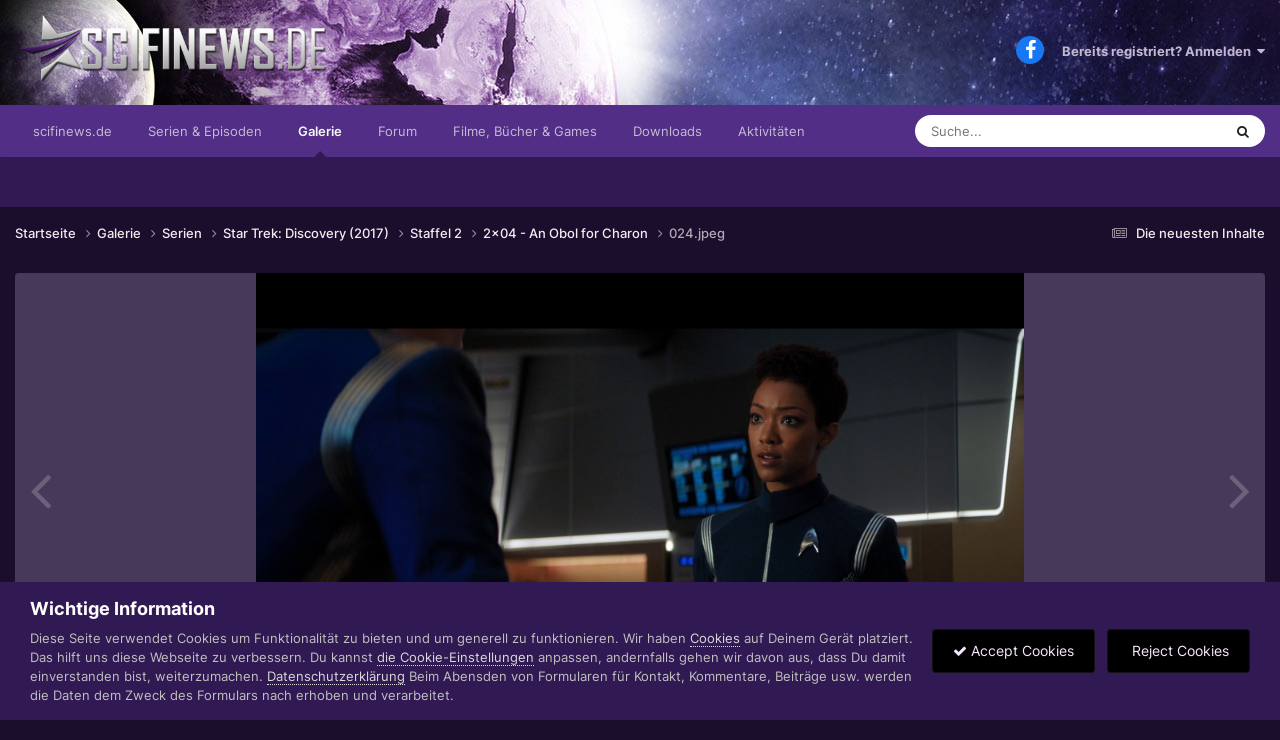

--- FILE ---
content_type: text/html;charset=UTF-8
request_url: https://www.scifinews.de/gallery/image/7009-024jpeg/
body_size: 13257
content:
<!DOCTYPE html>
<html lang="de-DE" dir="ltr">
	<head>
		<meta charset="utf-8">
		<title>024.jpeg - Staffel 2 - Scifinews.DE</title>
		
			<script type="text/javascript">
var gaProperty = 'UA-588579-4';
var disableStr = 'ga-disable-' + gaProperty;
if (document.cookie.indexOf(disableStr + '=true') > -1) {
window[disableStr] = true;
}
function gaOptout() {
document.cookie = disableStr + '=true; expires=Thu, 31 Dec 2099 23:59:59 UTC';
path='/';
window[disableStr] = true;
}
</script>


<!-- Global Site Tag (gtag.js) - Google Analytics -->
<script async src="https://www.googletagmanager.com/gtag/js?id=UA-588579-4"></script>
<script>
  window.dataLayer = window.dataLayer || [];
  function gtag(){dataLayer.push(arguments)};
  gtag('js', new Date());
  gtag('config', 'GA_TRACKING_ID', { 'anonymize_ip': true });
  gtag('config', 'UA-588579-4');
</script>
		
		

	<meta name="viewport" content="width=device-width, initial-scale=1">



	<meta name="twitter:card" content="summary_large_image" />



	
		
			
				<meta property="og:title" content="024.jpeg">
			
		
	

	
		
			
				<meta property="og:type" content="website">
			
		
	

	
		
			
				<meta property="og:url" content="https://www.scifinews.de/gallery/image/7009-024jpeg/">
			
		
	

	
		
			
				<meta name="description" content="">
			
		
	

	
		
			
				<meta property="og:description" content="">
			
		
	

	
		
			
				<meta property="og:updated_time" content="2019-02-08T18:08:18Z">
			
		
	

	
		
			
				<meta property="og:image" content="https://www.scifinews.de/uploads_strukturiert/galleryimages/monthly_2019_02/large_024.jpeg.c59502e1811c2376b0d45dad7f1b4bd8.jpeg">
			
		
	

	
		
			
				<meta property="og:image:type" content="image/jpeg">
			
		
	

	
		
			
				<meta property="og:site_name" content="Scifinews.DE">
			
		
	

	
		
			
				<meta property="og:locale" content="de_DE">
			
		
	


	
		<link rel="canonical" href="https://www.scifinews.de/gallery/image/7009-024jpeg/" />
	

	
		<link rel="preload" href="https://www.scifinews.de/uploads_strukturiert/galleryimages/monthly_2019_02/large_024.jpeg.c59502e1811c2376b0d45dad7f1b4bd8.jpeg" as="image" type="image/jpeg" />
	

<link rel="alternate" type="application/rss+xml" title="Die neuesten Episodenkritiken" href="https://www.scifinews.de/rss/1-die-neuesten-episodenkritiken.xml/" /><link rel="alternate" type="application/rss+xml" title="Bilder" href="https://www.scifinews.de/rss/2-bilder.xml/" />


<link rel="manifest" href="https://www.scifinews.de/manifest.webmanifest/">
<meta name="msapplication-config" content="https://www.scifinews.de/browserconfig.xml/">
<meta name="msapplication-starturl" content="/">
<meta name="application-name" content="Scifinews.DE">
<meta name="apple-mobile-web-app-title" content="Scifinews.DE">

	<meta name="theme-color" content="#522e87">










<link rel="preload" href="//www.scifinews.de/applications/core/interface/font/fontawesome-webfont.woff2?v=4.7.0" as="font" crossorigin="anonymous">
		




	<link rel='stylesheet' href='https://www.scifinews.de/uploads_strukturiert/themeresources/css_built_14/341e4a57816af3ba440d891ca87450ff_framework.css?v=fbcd23830b1694103034' media='all'>

	<link rel='stylesheet' href='https://www.scifinews.de/uploads_strukturiert/themeresources/css_built_14/05e81b71abe4f22d6eb8d1a929494829_responsive.css?v=fbcd23830b1694103034' media='all'>

	<link rel='stylesheet' href='https://www.scifinews.de/uploads_strukturiert/themeresources/css_built_14/20446cf2d164adcc029377cb04d43d17_flags.css?v=fbcd23830b1694103034' media='all'>

	<link rel='stylesheet' href='https://www.scifinews.de/uploads_strukturiert/themeresources/css_built_14/90eb5adf50a8c640f633d47fd7eb1778_core.css?v=fbcd23830b1694103034' media='all'>

	<link rel='stylesheet' href='https://www.scifinews.de/uploads_strukturiert/themeresources/css_built_14/5a0da001ccc2200dc5625c3f3934497d_core_responsive.css?v=fbcd23830b1694103034' media='all'>

	<link rel='stylesheet' href='https://www.scifinews.de/uploads_strukturiert/themeresources/css_built_14/37c6452ea623de41c991284837957128_gallery.css?v=fbcd23830b1694103034' media='all'>

	<link rel='stylesheet' href='https://www.scifinews.de/uploads_strukturiert/themeresources/css_built_14/22e9af7d7c6ac7ddc7db0f1b0d471efc_gallery_responsive.css?v=fbcd23830b1694103034' media='all'>

	<link rel='stylesheet' href='https://www.scifinews.de/uploads_strukturiert/themeresources/css_built_14/8a32dcbf06236254181d222455063219_global.css?v=fbcd23830b1694103034' media='all'>





<link rel='stylesheet' href='https://www.scifinews.de/uploads_strukturiert/themeresources/css_built_14/258adbb6e4f3e83cd3b355f84e3fa002_custom.css?v=fbcd23830b1694103034' media='all'>




		
		

	
	<link rel='shortcut icon' href='https://www.scifinews.de/uploads_strukturiert/iconslogos/monthly_2020_12/favicon.ico' type="image/x-icon">

      <script src="https://ajax.googleapis.com/ajax/libs/jquery/3.5.1/jquery.min.js"></script>
	</head>
	<body class='ipsApp ipsApp_front ipsJS_none ipsClearfix' data-controller='core.front.core.app' data-message="" data-pageApp='gallery' data-pageLocation='front' data-pageModule='gallery' data-pageController='view' data-pageID='7009' >
		<a href='#ipsLayout_mainArea' class='ipsHide' title='Zum Hauptinhalt dieser Seite gehen' accesskey='m'>Zum Inhalt springen</a>
		
			<div id='ipsLayout_header' class='ipsClearfix'>
				





				
              	<header style="background-image:url('https://www.scifinews.de/_anpassungen/header04.jpg');">
					<div class='ipsLayout_container'>
						




	
	

	
	

	
	

	
	

	
	

	
	

	
	

	
	

	
	

	
	

	
	

	
	

	
	

	
	

	
	

	
	

	
	

	
	

	
	

	
	

	
	

	
	

	
	

	
	

	
	

	
	

	
	

	
	

	
	

	
	

	
	

	
	

	
	

	
	

	
	

	
	

	
	

	
	

	
	

	
	

	
	

	
	

	
	

	
	

	
	

	
	

	
	

	
	

	
	

	
	

	
	

	
	

	
	

	
	

	
	

	
	

	
	

	
	

	
	

	
	

	
	

	
	

	
	

	
	

	
	

	
	

	
	

	
	

	
	

	
	

	
	

	
	

	
	

	
	

	
	

	
	

	
	

	
	

	
	

	
	

	
	

	
	




<div class="headerspruch">...mit lebenden, probiotischen Joghurt-Kulturen!</div>




<!-- <img class="headerspruch" src="./_anpassungen/headersprueche.php?1897012190"> -->



<a href='https://www.scifinews.de/' id='elLogo' accesskey='1'><img src="https://www.scifinews.de/uploads_strukturiert/themeresources/monthly_2020_12/logo2020.png.4e98d8e6d873c670c661276b878828f9.png" alt='Scifinews.DE'></a>

						

	<ul id='elUserNav' class='ipsList_inline cSignedOut ipsResponsive_showDesktop'>
		

	
		<li class='cUserNav_icon'>
			<a href='https://www.facebook.com/SciFiNewsDE' target='_blank' class='cShareLink cShareLink_facebook' rel='noopener noreferrer'><i class='fa fa-facebook'></i></a>
		</li>
	

        
		
        
        
            
            <li id='elSignInLink'>
                <a href='https://www.scifinews.de/login/' data-ipsMenu-closeOnClick="false" data-ipsMenu id='elUserSignIn'>
                    Bereits registriert? Anmelden &nbsp;<i class='fa fa-caret-down'></i>
                </a>
                
<div id='elUserSignIn_menu' class='ipsMenu ipsMenu_auto ipsHide'>
	<form accept-charset='utf-8' method='post' action='https://www.scifinews.de/login/'>
		<input type="hidden" name="csrfKey" value="b60839853694b1683a2bbf5174980a2c">
		<input type="hidden" name="ref" value="aHR0cHM6Ly93d3cuc2NpZmluZXdzLmRlL2dhbGxlcnkvaW1hZ2UvNzAwOS0wMjRqcGVnLw==">
		<div data-role="loginForm">
			
			
			
				<div class='ipsColumns ipsColumns_noSpacing'>
					<div class='ipsColumn ipsColumn_wide' id='elUserSignIn_internal'>
						
<div class="ipsPad ipsForm ipsForm_vertical">
	<h4 class="ipsType_sectionHead">Anmelden</h4>
	<br><br>
	<ul class='ipsList_reset'>
		<li class="ipsFieldRow ipsFieldRow_noLabel ipsFieldRow_fullWidth">
			
			
				<input type="text" placeholder="Benutzername oder E-Mail-Adresse" name="auth" autocomplete="email">
			
		</li>
		<li class="ipsFieldRow ipsFieldRow_noLabel ipsFieldRow_fullWidth">
			<input type="password" placeholder="Passwort" name="password" autocomplete="current-password">
		</li>
		<li class="ipsFieldRow ipsFieldRow_checkbox ipsClearfix">
			<span class="ipsCustomInput">
				<input type="checkbox" name="remember_me" id="remember_me_checkbox" value="1" checked aria-checked="true">
				<span></span>
			</span>
			<div class="ipsFieldRow_content">
				<label class="ipsFieldRow_label" for="remember_me_checkbox">Angemeldet bleiben</label>
				<span class="ipsFieldRow_desc">Nicht empfohlen auf gemeinsam genutzten Computern</span>
			</div>
		</li>
		<li class="ipsFieldRow ipsFieldRow_fullWidth">
			<button type="submit" name="_processLogin" value="usernamepassword" class="ipsButton ipsButton_primary ipsButton_small" id="elSignIn_submit">Anmelden</button>
			
				<p class="ipsType_right ipsType_small">
					
						<a href='https://www.scifinews.de/lostpassword/' data-ipsDialog data-ipsDialog-title='Passwort vergessen?'>
					
					Passwort vergessen?</a>
				</p>
			
		</li>
	</ul>
</div>
					</div>
					<div class='ipsColumn ipsColumn_wide'>
						<div class='ipsPadding' id='elUserSignIn_external'>
							<div class='ipsAreaBackground_light ipsPadding:half'>
								
								
									<div class='ipsType_center ipsMargin_top:half'>
										

<button type="submit" name="_processLogin" value="5" class='ipsButton ipsButton_verySmall ipsButton_fullWidth ipsSocial ipsSocial_facebook' style="background-color: #3a579a">
	
		<span class='ipsSocial_icon'>
			
				<i class='fa fa-facebook-official'></i>
			
		</span>
		<span class='ipsSocial_text'>Mit Facebook anmelden</span>
	
</button>
									</div>
								
							</div>
						</div>
					</div>
				</div>
			
		</div>
	</form>
</div>
            </li>
            
        
		
	</ul>

						
<ul class='ipsMobileHamburger ipsList_reset ipsResponsive_hideDesktop'>
	<li data-ipsDrawer data-ipsDrawer-drawerElem='#elMobileDrawer'>
		<a href='#' >
			
			
				
			
			
			
			<i class='fa fa-navicon'></i>
		</a>
	</li>
</ul>
					</div>
				</header>
				

	<nav data-controller='core.front.core.navBar' class=' ipsResponsive_showDesktop'>
		<div class='ipsNavBar_primary ipsLayout_container '>
			<ul data-role="primaryNavBar" class='ipsClearfix'>
				


	
		
		
		<li  id='elNavSecondary_21' data-role="navBarItem" data-navApp="cms" data-navExt="Pages">
			
			
				<a href="https://www.scifinews.de"  data-navItem-id="21" >
					scifinews.de<span class='ipsNavBar_active__identifier'></span>
				</a>
			
			
				<ul class='ipsNavBar_secondary ipsHide' data-role='secondaryNavBar'>
					


	
		
		
		<li  id='elNavSecondary_22' data-role="navBarItem" data-navApp="cms" data-navExt="Pages">
			
			
				<a href="https://www.scifinews.de/news/"  data-navItem-id="22" >
					Newsmeldungen<span class='ipsNavBar_active__identifier'></span>
				</a>
			
			
		</li>
	
	

	
	

	
		
		
		<li  id='elNavSecondary_16' data-role="navBarItem" data-navApp="core" data-navExt="OnlineUsers">
			
			
				<a href="https://www.scifinews.de/online/"  data-navItem-id="16" >
					Benutzer online<span class='ipsNavBar_active__identifier'></span>
				</a>
			
			
		</li>
	
	

	
		
		
		<li  id='elNavSecondary_18' data-role="navBarItem" data-navApp="core" data-navExt="Leaderboard">
			
			
				<a href="https://www.scifinews.de/leaderboard/"  data-navItem-id="18" >
					Rangliste<span class='ipsNavBar_active__identifier'></span>
				</a>
			
			
		</li>
	
	

					<li class='ipsHide' id='elNavigationMore_21' data-role='navMore'>
						<a href='#' data-ipsMenu data-ipsMenu-appendTo='#elNavigationMore_21' id='elNavigationMore_21_dropdown'>Mehr <i class='fa fa-caret-down'></i></a>
						<ul class='ipsHide ipsMenu ipsMenu_auto' id='elNavigationMore_21_dropdown_menu' data-role='moreDropdown'></ul>
					</li>
				</ul>
			
		</li>
	
	

	
		
		
		<li  id='elNavSecondary_24' data-role="navBarItem" data-navApp="cms" data-navExt="Pages">
			
			
				<a href="https://www.scifinews.de/serien/"  data-navItem-id="24" >
					Serien & Episoden<span class='ipsNavBar_active__identifier'></span>
				</a>
			
			
		</li>
	
	

	
		
		
			
		
		<li class='ipsNavBar_active' data-active id='elNavSecondary_8' data-role="navBarItem" data-navApp="gallery" data-navExt="Gallery">
			
			
				<a href="https://www.scifinews.de/gallery/"  data-navItem-id="8" data-navDefault>
					Galerie<span class='ipsNavBar_active__identifier'></span>
				</a>
			
			
		</li>
	
	

	
		
		
		<li  id='elNavSecondary_10' data-role="navBarItem" data-navApp="forums" data-navExt="Forums">
			
			
				<a href="https://www.scifinews.de/forums/"  data-navItem-id="10" >
					Forum<span class='ipsNavBar_active__identifier'></span>
				</a>
			
			
				<ul class='ipsNavBar_secondary ipsHide' data-role='secondaryNavBar'>
					


	
		
		
		<li  id='elNavSecondary_12' data-role="navBarItem" data-navApp="calendar" data-navExt="Calendar">
			
			
				<a href="https://www.scifinews.de/events/"  data-navItem-id="12" >
					Kalender<span class='ipsNavBar_active__identifier'></span>
				</a>
			
			
		</li>
	
	

	
		
		
		<li  id='elNavSecondary_14' data-role="navBarItem" data-navApp="core" data-navExt="Guidelines">
			
			
				<a href="https://www.scifinews.de/guidelines/"  data-navItem-id="14" >
					Community-Regeln<span class='ipsNavBar_active__identifier'></span>
				</a>
			
			
		</li>
	
	

	
		
		
		<li  id='elNavSecondary_15' data-role="navBarItem" data-navApp="core" data-navExt="StaffDirectory">
			
			
				<a href="https://www.scifinews.de/staff/"  data-navItem-id="15" >
					Teammitglieder<span class='ipsNavBar_active__identifier'></span>
				</a>
			
			
		</li>
	
	

					<li class='ipsHide' id='elNavigationMore_10' data-role='navMore'>
						<a href='#' data-ipsMenu data-ipsMenu-appendTo='#elNavigationMore_10' id='elNavigationMore_10_dropdown'>Mehr <i class='fa fa-caret-down'></i></a>
						<ul class='ipsHide ipsMenu ipsMenu_auto' id='elNavigationMore_10_dropdown_menu' data-role='moreDropdown'></ul>
					</li>
				</ul>
			
		</li>
	
	

	
		
		
		<li  id='elNavSecondary_23' data-role="navBarItem" data-navApp="core" data-navExt="Menu">
			
			
				<a href="#"  data-navItem-id="23" >
					Filme, Bücher & Games<span class='ipsNavBar_active__identifier'></span>
				</a>
			
			
				<ul class='ipsNavBar_secondary ipsHide' data-role='secondaryNavBar'>
					


	
		
		
		<li  id='elNavSecondary_28' data-role="navBarItem" data-navApp="core" data-navExt="Menu">
			
			
				<a href="#"  data-navItem-id="28" >
					In kürze!<span class='ipsNavBar_active__identifier'></span>
				</a>
			
			
		</li>
	
	

					<li class='ipsHide' id='elNavigationMore_23' data-role='navMore'>
						<a href='#' data-ipsMenu data-ipsMenu-appendTo='#elNavigationMore_23' id='elNavigationMore_23_dropdown'>Mehr <i class='fa fa-caret-down'></i></a>
						<ul class='ipsHide ipsMenu ipsMenu_auto' id='elNavigationMore_23_dropdown_menu' data-role='moreDropdown'></ul>
					</li>
				</ul>
			
		</li>
	
	

	
		
		
		<li  id='elNavSecondary_9' data-role="navBarItem" data-navApp="downloads" data-navExt="Downloads">
			
			
				<a href="https://www.scifinews.de/files/"  data-navItem-id="9" >
					Downloads<span class='ipsNavBar_active__identifier'></span>
				</a>
			
			
		</li>
	
	

	
		
		
		<li  id='elNavSecondary_2' data-role="navBarItem" data-navApp="core" data-navExt="CustomItem">
			
			
				<a href="https://www.scifinews.de/discover/"  data-navItem-id="2" >
					Aktivitäten<span class='ipsNavBar_active__identifier'></span>
				</a>
			
			
				<ul class='ipsNavBar_secondary ipsHide' data-role='secondaryNavBar'>
					


	
		
		
		<li  id='elNavSecondary_3' data-role="navBarItem" data-navApp="core" data-navExt="AllActivity">
			
			
				<a href="https://www.scifinews.de/discover/"  data-navItem-id="3" >
					Alle Aktivitäten<span class='ipsNavBar_active__identifier'></span>
				</a>
			
			
		</li>
	
	

	
		
		
		<li  id='elNavSecondary_4' data-role="navBarItem" data-navApp="core" data-navExt="YourActivityStreams">
			
			
				<a href="#" id="elNavigation_4" data-ipsMenu data-ipsMenu-appendTo='#elNavSecondary_2' data-ipsMenu-activeClass='ipsNavActive_menu' data-navItem-id="4" >
					Meine Aktivitäten-Streams <i class="fa fa-caret-down"></i><span class='ipsNavBar_active__identifier'></span>
				</a>
				<ul id="elNavigation_4_menu" class="ipsMenu ipsMenu_auto ipsHide">
					

	
		
			<li class='ipsMenu_item' data-streamid='7'>
				<a href='https://www.scifinews.de/discover/7/' >
					Die neuesten Inhalte
				</a>
			</li>
		
	

				</ul>
			
			
		</li>
	
	

	
		
		
		<li  id='elNavSecondary_5' data-role="navBarItem" data-navApp="core" data-navExt="YourActivityStreamsItem">
			
			
				<a href="https://www.scifinews.de/discover/unread/"  data-navItem-id="5" >
					Ungelesene Inhalte<span class='ipsNavBar_active__identifier'></span>
				</a>
			
			
		</li>
	
	

	
		
		
		<li  id='elNavSecondary_6' data-role="navBarItem" data-navApp="core" data-navExt="YourActivityStreamsItem">
			
			
				<a href="https://www.scifinews.de/discover/content-started/"  data-navItem-id="6" >
					Inhalte, die ich erstellt habe<span class='ipsNavBar_active__identifier'></span>
				</a>
			
			
		</li>
	
	

	
		
		
		<li  id='elNavSecondary_7' data-role="navBarItem" data-navApp="core" data-navExt="Search">
			
			
				<a href="https://www.scifinews.de/search/"  data-navItem-id="7" >
					Suche<span class='ipsNavBar_active__identifier'></span>
				</a>
			
			
		</li>
	
	

					<li class='ipsHide' id='elNavigationMore_2' data-role='navMore'>
						<a href='#' data-ipsMenu data-ipsMenu-appendTo='#elNavigationMore_2' id='elNavigationMore_2_dropdown'>Mehr <i class='fa fa-caret-down'></i></a>
						<ul class='ipsHide ipsMenu ipsMenu_auto' id='elNavigationMore_2_dropdown_menu' data-role='moreDropdown'></ul>
					</li>
				</ul>
			
		</li>
	
	

				<li class='ipsHide' id='elNavigationMore' data-role='navMore'>
					<a href='#' data-ipsMenu data-ipsMenu-appendTo='#elNavigationMore' id='elNavigationMore_dropdown'>Mehr</a>
					<ul class='ipsNavBar_secondary ipsHide' data-role='secondaryNavBar'>
						<li class='ipsHide' id='elNavigationMore_more' data-role='navMore'>
							<a href='#' data-ipsMenu data-ipsMenu-appendTo='#elNavigationMore_more' id='elNavigationMore_more_dropdown'>Mehr <i class='fa fa-caret-down'></i></a>
							<ul class='ipsHide ipsMenu ipsMenu_auto' id='elNavigationMore_more_dropdown_menu' data-role='moreDropdown'></ul>
						</li>
					</ul>
				</li>
			</ul>
			

	<div id="elSearchWrapper">
		<div id='elSearch' data-controller="core.front.core.quickSearch">
			<form accept-charset='utf-8' action='//www.scifinews.de/search/?do=quicksearch' method='post'>
                <input type='search' id='elSearchField' placeholder='Suche...' name='q' autocomplete='off' aria-label='Suche'>
                <details class='cSearchFilter'>
                    <summary class='cSearchFilter__text'></summary>
                    <ul class='cSearchFilter__menu'>
                        
                        <li><label><input type="radio" name="type" value="all"  checked><span class='cSearchFilter__menuText'>Überall</span></label></li>
                        
                            
                                <li><label><input type="radio" name="type" value='contextual_{&quot;type&quot;:&quot;gallery_image&quot;,&quot;nodes&quot;:15}'><span class='cSearchFilter__menuText'>Diese Kategorie</span></label></li>
                            
                                <li><label><input type="radio" name="type" value='contextual_{&quot;type&quot;:&quot;gallery_image&quot;,&quot;item&quot;:7009}'><span class='cSearchFilter__menuText'>Diese Bild</span></label></li>
                            
                        
                        
                            <li><label><input type="radio" name="type" value="cms_pages_pageitem"><span class='cSearchFilter__menuText'>Seiten</span></label></li>
                        
                            <li><label><input type="radio" name="type" value="cms_records6"><span class='cSearchFilter__menuText'>Newsmeldungen</span></label></li>
                        
                            <li><label><input type="radio" name="type" value="cms_records12"><span class='cSearchFilter__menuText'>Episoden</span></label></li>
                        
                            <li><label><input type="radio" name="type" value="core_statuses_status"><span class='cSearchFilter__menuText'>Statusmeldungen</span></label></li>
                        
                            <li><label><input type="radio" name="type" value="gallery_image"><span class='cSearchFilter__menuText'>Bilder</span></label></li>
                        
                            <li><label><input type="radio" name="type" value="gallery_album_item"><span class='cSearchFilter__menuText'>Alben</span></label></li>
                        
                            <li><label><input type="radio" name="type" value="downloads_file"><span class='cSearchFilter__menuText'>Dateien</span></label></li>
                        
                            <li><label><input type="radio" name="type" value="forums_topic"><span class='cSearchFilter__menuText'>Themen</span></label></li>
                        
                            <li><label><input type="radio" name="type" value="calendar_event"><span class='cSearchFilter__menuText'>Termine</span></label></li>
                        
                            <li><label><input type="radio" name="type" value="core_members"><span class='cSearchFilter__menuText'>Benutzer</span></label></li>
                        
                    </ul>
                </details>
				<button class='cSearchSubmit' type="submit" aria-label='Suche'><i class="fa fa-search"></i></button>
			</form>
		</div>
	</div>

		</div>
	</nav>

				
<ul id='elMobileNav' class='ipsResponsive_hideDesktop' data-controller='core.front.core.mobileNav'>
	
		
			
			
				
				
			
				
				
			
				
				
			
				
				
			
				
					<li id='elMobileBreadcrumb'>
						<a href='https://www.scifinews.de/gallery/album/47-2x04-an-obol-for-charon/'>
							<span>2x04 - An Obol for Charon</span>
						</a>
					</li>
				
				
			
				
				
			
		
	
	
	
	<li >
		<a data-action="defaultStream" href='https://www.scifinews.de/discover/7/'><i class="fa fa-newspaper-o" aria-hidden="true"></i></a>
	</li>

	

	
		<li class='ipsJS_show'>
			<a href='https://www.scifinews.de/search/'><i class='fa fa-search'></i></a>
		</li>
	
</ul>
			</div>
		
		<main id='ipsLayout_body' class='ipsLayout_container'>
			<div id='ipsLayout_contentArea'>
				<div id='ipsLayout_contentWrapper'>
					
<nav class='ipsBreadcrumb ipsBreadcrumb_top ipsFaded_withHover'>
	

	<ul class='ipsList_inline ipsPos_right'>
		
		<li >
			<a data-action="defaultStream" class='ipsType_light '  href='https://www.scifinews.de/discover/7/'><i class="fa fa-newspaper-o" aria-hidden="true"></i> <span>Die neuesten Inhalte</span></a>
		</li>
		
	</ul>

	<ul data-role="breadcrumbList">
		<li>
			<a title="Startseite" href='https://www.scifinews.de/'>
				<span>Startseite <i class='fa fa-angle-right'></i></span>
			</a>
		</li>
		
		
			<li>
				
					<a href='https://www.scifinews.de/gallery/'>
						<span>Galerie <i class='fa fa-angle-right' aria-hidden="true"></i></span>
					</a>
				
			</li>
		
			<li>
				
					<a href='https://www.scifinews.de/gallery/category/5-serien/'>
						<span>Serien <i class='fa fa-angle-right' aria-hidden="true"></i></span>
					</a>
				
			</li>
		
			<li>
				
					<a href='https://www.scifinews.de/gallery/category/8-star-trek-discovery-2017/'>
						<span>Star Trek: Discovery (2017) <i class='fa fa-angle-right' aria-hidden="true"></i></span>
					</a>
				
			</li>
		
			<li>
				
					<a href='https://www.scifinews.de/gallery/category/15-staffel-2/'>
						<span>Staffel 2 <i class='fa fa-angle-right' aria-hidden="true"></i></span>
					</a>
				
			</li>
		
			<li>
				
					<a href='https://www.scifinews.de/gallery/album/47-2x04-an-obol-for-charon/'>
						<span>2x04 - An Obol for Charon <i class='fa fa-angle-right' aria-hidden="true"></i></span>
					</a>
				
			</li>
		
			<li>
				
					024.jpeg
				
			</li>
		
	</ul>
</nav>
					
					<div id='ipsLayout_mainArea'>
						
						
						
						

	




						



<div data-controller='gallery.front.view.image' data-lightboxURL='https://www.scifinews.de/gallery/image/7009-024jpeg/'>
	<div class='ipsColumns ipsMargin_bottom'>
		<div class='ipsColumn ipsColumn_fluid'>
			<div class='cGalleryLightbox_inner' data-role="imageSizer">
				<div class='elGalleryHeader'>
					

<div id='elGalleryImage' class='elGalleryImage' data-role="imageFrame" data-imageSizes='{&quot;large&quot;:[1920,1080],&quot;small&quot;:[800,450]}'>
	
		<div class='cGalleryViewImage' data-role='notesWrapper' data-controller='gallery.front.view.notes' data-imageID='7009'  data-notesData='[]'>
			<div>
				<a href='https://www.scifinews.de/uploads_strukturiert/galleryimages/monthly_2019_02/large_024.jpeg.c59502e1811c2376b0d45dad7f1b4bd8.jpeg' title='In Lightbox anzeigen' data-ipsLightbox>
					<img src='https://www.scifinews.de/uploads_strukturiert/galleryimages/monthly_2019_02/large_024.jpeg.c59502e1811c2376b0d45dad7f1b4bd8.jpeg' alt="024.jpeg" title='024.jpeg' data-role='theImage'>
				</a>
            </div>
			
		</div>
        	


		<div class='cGalleryImageFade'>
			<div class='cGalleryImageBottomBar'>
				<div class='cGalleryCreditInfo ipsType_normal ipsHide'>
					
						<div>&copy; CBS</div>
					

					
				</div>
				
					<ul class='ipsList_inline'>
						<li>
							<a href='#' data-ipsMenu data-ipsMenu-above='true' id='elImageTools' class='ipsButton ipsButton_link ipsButton_verySmall ipsJS_show cGalleryViewImage_controls'>Bildwerkzeuge <i class='fa fa-caret-down'></i></a>
						</li>
					</ul>
					<ul class='ipsMenu ipsMenu_auto ipsHide' id='elImageTools_menu'>
						
						
						
							<li class='ipsMenu_item'>
								<a href='https://www.scifinews.de/gallery/image/7009-024jpeg/?do=download' title='Herunterladen'><i class='fa fa-fw fa-download'></i> Herunterladen</a>
							</li>
						
					</ul>
				
			</div>
		</div>
	
	<span class='elGalleryImageNav'>
       
            <a href='https://www.scifinews.de/gallery/image/7009-024jpeg/?browse=1&amp;do=previous' class='elGalleryImageNav_prev' data-action="prevMedia"><i class='fa fa-angle-left'></i></a>
            <a href='https://www.scifinews.de/gallery/image/7009-024jpeg/?browse=1&amp;do=next' class='elGalleryImageNav_next' data-action="nextMedia"><i class='fa fa-angle-right'></i></a>
        
	</span>
</div>
				</div>
			</div>
            
            
            
			<div class='cGalleryImageThumbs'>
				<ol class='cGalleryCarousel' id='gallery-image-thumbs'>
                    
					
			            <li class='cGalleryCarousel__item'>
			            	<div class='ipsImageBlock'>
				                
					                <a href='https://www.scifinews.de/gallery/image/7005-020jpeg/' title='Bild anzeigen 020.jpeg' class='ipsImageBlock__main'>
					                	<img src='https://www.scifinews.de/uploads_strukturiert/galleryimages/monthly_2019_02/small_020.jpeg.bb51ea89d6d780438f19662e1050e92e.jpeg' alt="020.jpeg" loading="lazy">
					                </a>
				                
                            	

                            </div>
                        </li>
                        
			        
			            <li class='cGalleryCarousel__item'>
			            	<div class='ipsImageBlock'>
				                
					                <a href='https://www.scifinews.de/gallery/image/7006-021jpeg/' title='Bild anzeigen 021.jpeg' class='ipsImageBlock__main'>
					                	<img src='https://www.scifinews.de/uploads_strukturiert/galleryimages/monthly_2019_02/small_021.jpeg.ffb8882602854df5c4fbec49cdc9e655.jpeg' alt="021.jpeg" loading="lazy">
					                </a>
				                
                            	

                            </div>
                        </li>
                        
			        
			            <li class='cGalleryCarousel__item'>
			            	<div class='ipsImageBlock'>
				                
					                <a href='https://www.scifinews.de/gallery/image/7007-022jpeg/' title='Bild anzeigen 022.jpeg' class='ipsImageBlock__main'>
					                	<img src='https://www.scifinews.de/uploads_strukturiert/galleryimages/monthly_2019_02/small_022.jpeg.0de0b6fa7a138570dab7d1e89b515294.jpeg' alt="022.jpeg" loading="lazy">
					                </a>
				                
                            	

                            </div>
                        </li>
                        
			        
			            <li class='cGalleryCarousel__item'>
			            	<div class='ipsImageBlock'>
				                
					                <a href='https://www.scifinews.de/gallery/image/7008-023jpeg/' title='Bild anzeigen 023.jpeg' class='ipsImageBlock__main'>
					                	<img src='https://www.scifinews.de/uploads_strukturiert/galleryimages/monthly_2019_02/small_023.jpeg.454d4b65db85c7b7c01dcb7b09151baf.jpeg' alt="023.jpeg" loading="lazy">
					                </a>
				                
                            	

                            </div>
                        </li>
                        
			        

                    <li class='cGalleryCarousel__item cGalleryCarousel__item--active'>
                    	<div class='ipsImageBlock'>
	                        
	                            <a href='https://www.scifinews.de/gallery/image/7009-024jpeg/' title='Bild anzeigen 024.jpeg' class='ipsImageBlock__main'>
	                                <img src='https://www.scifinews.de/uploads_strukturiert/galleryimages/monthly_2019_02/small_024.jpeg.29e92f7634cefbfe1dc172e71af47b2c.jpeg' alt="024.jpeg" loading="lazy">
	                            </a>
                        	
                        	

                        </div>
                        
                    </li>

                    
                        <li class='cGalleryCarousel__item'>
                        	<div class='ipsImageBlock'>
	                            
	                                <a href='https://www.scifinews.de/gallery/image/7010-025jpeg/' title='Bild anzeigen 025.jpeg' class='ipsImageBlock__main'>
	                                    <img src='https://www.scifinews.de/uploads_strukturiert/galleryimages/monthly_2019_02/small_025.jpeg.d6476e33ce2989526e0edb047f149399.jpeg' alt="025.jpeg" loading="lazy">
	                                </a>
	                            
	                            

	                        </div>
                        </li>
                        
                        
                    
                        <li class='cGalleryCarousel__item'>
                        	<div class='ipsImageBlock'>
	                            
	                                <a href='https://www.scifinews.de/gallery/image/7011-026jpeg/' title='Bild anzeigen 026.jpeg' class='ipsImageBlock__main'>
	                                    <img src='https://www.scifinews.de/uploads_strukturiert/galleryimages/monthly_2019_02/small_026.jpeg.4d4e6c6731345fe16c7c4715da71edfa.jpeg' alt="026.jpeg" loading="lazy">
	                                </a>
	                            
	                            

	                        </div>
                        </li>
                        
                        
                    
                        <li class='cGalleryCarousel__item'>
                        	<div class='ipsImageBlock'>
	                            
	                                <a href='https://www.scifinews.de/gallery/image/7012-027jpeg/' title='Bild anzeigen 027.jpeg' class='ipsImageBlock__main'>
	                                    <img src='https://www.scifinews.de/uploads_strukturiert/galleryimages/monthly_2019_02/small_027.jpeg.9f0564d2700f9aeff8ad9cc1ebc5beca.jpeg' alt="027.jpeg" loading="lazy">
	                                </a>
	                            
	                            

	                        </div>
                        </li>
                        
                        
                    
                        <li class='cGalleryCarousel__item'>
                        	<div class='ipsImageBlock'>
	                            
	                                <a href='https://www.scifinews.de/gallery/image/7013-028jpeg/' title='Bild anzeigen 028.jpeg' class='ipsImageBlock__main'>
	                                    <img src='https://www.scifinews.de/uploads_strukturiert/galleryimages/monthly_2019_02/small_028.jpeg.ea2e2c103b3715b52d416c09f026ac42.jpeg' alt="028.jpeg" loading="lazy">
	                                </a>
	                            
	                            

	                        </div>
                        </li>
                        
                        
                            
				</ol>
                <div class='cGalleryCarouselNav cGalleryCarouselNav--overlay' data-carousel-controls='gallery-image-thumbs' data-controller="gallery.front.browse.carousel" hidden>
                    <button class='cGalleryCarouselNav__button' data-carousel-arrow='prev' aria-label='Previous' role='button'>
                        <svg aria-hidden="true" xmlns="http://www.w3.org/2000/svg" viewBox="0 0 320 512" width="10"><path d="M34.52 239.03L228.87 44.69c9.37-9.37 24.57-9.37 33.94 0l22.67 22.67c9.36 9.36 9.37 24.52.04 33.9L131.49 256l154.02 154.75c9.34 9.38 9.32 24.54-.04 33.9l-22.67 22.67c-9.37 9.37-24.57 9.37-33.94 0L34.52 272.97c-9.37-9.37-9.37-24.57 0-33.94z"/></svg>
                    </button>
                    <button class='cGalleryCarouselNav__button' data-carousel-arrow='next' aria-label='Next' role='button'>
                        <svg aria-hidden="true" xmlns="http://www.w3.org/2000/svg" viewBox="0 0 320 512" width="10"><path d="M285.476 272.971L91.132 467.314c-9.373 9.373-24.569 9.373-33.941 0l-22.667-22.667c-9.357-9.357-9.375-24.522-.04-33.901L188.505 256 34.484 101.255c-9.335-9.379-9.317-24.544.04-33.901l22.667-22.667c9.373-9.373 24.569-9.373 33.941 0L285.475 239.03c9.373 9.372 9.373 24.568.001 33.941z"/></svg>
                    </button>
                </div>
			</div>
            
		</div>
	</div>

	<section data-role='imageInfo'>
		




<div class='ipsColumns ipsColumns_collapsePhone ipsResponsive_pull ipsSpacer_bottom'>
	<div class='ipsColumn ipsColumn_fluid'>
		

		<div class='ipsBox'>
			<div class='ipsPadding' data-role='imageDescription'>
				<div class='ipsFlex ipsFlex-ai:center ipsFlex-fw:wrap ipsGap:4'>
					<div class='ipsFlex-flex:11'>
						<h1 class='ipsType_pageTitle ipsContained_container'>
							
							
							
							
							
								<span class='ipsContained ipsType_break'>024.jpeg</span>
							
						</h1>
						
					</div>
				</div>
				<hr class='ipsHr'>
				<div class='ipsPageHeader__meta ipsFlex ipsFlex-jc:between ipsFlex-ai:center ipsFlex-fw:wrap ipsGap:3'>
					<div class='ipsFlex-flex:11'>
						<div class='ipsPhotoPanel ipsPhotoPanel_mini ipsClearfix'>
							


	<a href="https://www.scifinews.de/profile/481-daniel-r%C3%A4biger/" rel="nofollow" data-ipsHover data-ipsHover-width="370" data-ipsHover-target="https://www.scifinews.de/profile/481-daniel-r%C3%A4biger/?do=hovercard" class="ipsUserPhoto ipsUserPhoto_mini" title="Zum Profil von Daniel Räbiger">
		<img src='https://www.scifinews.de/uploads_strukturiert/profilephotos/monthly_2018_05/imported-photo-481.thumb.jpeg.dc297df0c6bfc49ae6b1bd4f36e34373.jpeg' alt='Daniel Räbiger' loading="lazy">
	</a>

							<div>
								<p class='ipsType_reset ipsType_normal ipsType_blendLinks'>
									Von 


<a href='https://www.scifinews.de/profile/481-daniel-r%C3%A4biger/' rel="nofollow" data-ipsHover data-ipsHover-width='370' data-ipsHover-target='https://www.scifinews.de/profile/481-daniel-r%C3%A4biger/?do=hovercard&amp;referrer=https%253A%252F%252Fwww.scifinews.de%252Fgallery%252Fimage%252F7009-024jpeg%252F' title="Zum Profil von Daniel Räbiger" class="ipsType_break">Daniel Räbiger</a>
								</p>
								<ul class='ipsList_inline'>
									<li class='ipsType_light'><time datetime='2019-02-08T18:08:18Z' title='08.02.2019 18:08 ' data-short='6 Jr.'>8. Februar 2019</time></li>
									<li class='ipsType_light'>1.159 Aufrufe</li>
									
										<li><a href='https://www.scifinews.de/profile/481-daniel-r%C3%A4biger/content/?type=gallery_image'>Andere Bilder dieses Benutzers suchen</a></li>
									
								</ul>
							</div>
						</div>
					</div>
					<div class='ipsFlex-flex:01 ipsResponsive_hidePhone'>
						<div class='ipsShareLinks'>
							
								


    <a href='#elShareItem_907115411_menu' id='elShareItem_907115411' data-ipsMenu class='ipsShareButton ipsButton ipsButton_verySmall ipsButton_link ipsButton_link--light'>
        <span><i class='fa fa-share-alt'></i></span> &nbsp;Teilen
    </a>

    <div class='ipsPadding ipsMenu ipsMenu_auto ipsHide' id='elShareItem_907115411_menu' data-controller="core.front.core.sharelink">
        <ul class='ipsList_inline'>
            
                <li>
<a href="https://www.facebook.com/sharer/sharer.php?u=https%3A%2F%2Fwww.scifinews.de%2Fgallery%2Fimage%2F7009-024jpeg%2F" class="cShareLink cShareLink_facebook" target="_blank" data-role="shareLink" title='Auf Facebook teilen' data-ipsTooltip rel='noopener nofollow'>
	<i class="fa fa-facebook"></i>
</a></li>
            
                <li>
<a href="https://twitter.com/share?url=https%3A%2F%2Fwww.scifinews.de%2Fgallery%2Fimage%2F7009-024jpeg%2F" class="cShareLink cShareLink_twitter" target="_blank" data-role="shareLink" title='Auf Twitter teilen' data-ipsTooltip rel='nofollow noopener'>
	<i class="fa fa-twitter"></i>
</a></li>
            
                <li>
<a href="mailto:?subject=024.jpeg&body=https%3A%2F%2Fwww.scifinews.de%2Fgallery%2Fimage%2F7009-024jpeg%2F" rel='nofollow' class='cShareLink cShareLink_email' title='Per E-Mail teilen' data-ipsTooltip>
	<i class="fa fa-envelope"></i>
</a></li>
            
        </ul>
        
            <hr class='ipsHr'>
            <button class='ipsHide ipsButton ipsButton_verySmall ipsButton_light ipsButton_fullWidth ipsMargin_top:half' data-controller='core.front.core.webshare' data-role='webShare' data-webShareTitle='024.jpeg' data-webShareText='024.jpeg' data-webShareUrl='https://www.scifinews.de/gallery/image/7009-024jpeg/'>Mehr Optionen zum Teilen...</button>
        
    </div>

							
                            

							



							

<div data-followApp='gallery' data-followArea='image' data-followID='7009' data-controller='core.front.core.followButton'>
	

	<a href='https://www.scifinews.de/login/' rel="nofollow" class="ipsFollow ipsPos_middle ipsButton ipsButton_light ipsButton_verySmall ipsButton_disabled" data-role="followButton" data-ipsTooltip title='Anmelden, um diesem Inhalt zu folgen'>
		<span>Folgen</span>
		<span class='ipsCommentCount'>0</span>
	</a>

</div>
						</div>
					</div>
				</div>
				
				

				

					

				

					
						<h3 class='ipsType_minorHeading'>Copyright</h3>
						<div class='ipsType_richText'>
							&copy; CBS
						</div>
					

				
			</div>
			<div class='ipsItemControls'>
				
					

	<div data-controller='core.front.core.reaction' class='ipsItemControls_right ipsClearfix '>	
		<div class='ipsReact ipsPos_right'>
			
				
				<div class='ipsReact_blurb ipsHide' data-role='reactionBlurb'>
					
				</div>
			
			
			
		</div>
	</div>

				
				<ul class='ipsComment_controls ipsClearfix ipsItemControls_left'>
					
				</ul>
			</div>
		</div>
	</div>
	<div class='ipsColumn ipsColumn_veryWide' id='elGalleryImageStats'>
		<div class='ipsBox ipsPadding' data-role="imageStats">
			

			

            <div>
                <h2 class='ipsType_minorHeading ipsType_break'>Vom Album</h2>
                <h3 class='ipsType_sectionHead'><a href='https://www.scifinews.de/gallery/album/47-2x04-an-obol-for-charon/'>2x04 - An Obol for Charon</a></h3>
                <span class='ipsType_light'>&middot; 226 Bilder</span>
                <ul class='ipsList_reset ipsMargin_top ipsHide'>
                    <li><i class='fa fa-camera'></i> 226 Bilder</li>
                    
                        <li><i class='fa fa-comment'></i> 0 Kommentare</li>
                    
                    
                        <li><i class='fa fa-comment'></i> 0 Bildkommentare</li>
                    
                </ul>
            </div>
            <hr class='ipsHr'>

			
				<h2 class='ipsType_minorHeading ipsType_break ipsMargin_bottom:half'>Bildinformationen</h2>
				<div class='cGalleryExif'>
					
						<div class='ipsType_center ipsMargin_top'>
							<a href='https://www.scifinews.de/gallery/image/7009-024jpeg/?do=metadata' data-ipsDialog data-ipsdialog-size="narrow" data-ipsDialog-title='Alle EXIF-Informationen anzeigen' class='ipsButton ipsButton_light ipsButton_verySmall'>EXIF Informationen des Bildes anzeigen</a>
						</div>
					
				</div>
			
		</div>
	</div>
</div>


<div class='ipsBox ipsPadding ipsResponsive_pull ipsResponsive_showPhone ipsMargin_top'>
	<div class='ipsShareLinks'>
		
			


    <a href='#elShareItem_1497512197_menu' id='elShareItem_1497512197' data-ipsMenu class='ipsShareButton ipsButton ipsButton_verySmall ipsButton_light '>
        <span><i class='fa fa-share-alt'></i></span> &nbsp;Teilen
    </a>

    <div class='ipsPadding ipsMenu ipsMenu_auto ipsHide' id='elShareItem_1497512197_menu' data-controller="core.front.core.sharelink">
        <ul class='ipsList_inline'>
            
                <li>
<a href="https://www.facebook.com/sharer/sharer.php?u=https%3A%2F%2Fwww.scifinews.de%2Fgallery%2Fimage%2F7009-024jpeg%2F" class="cShareLink cShareLink_facebook" target="_blank" data-role="shareLink" title='Auf Facebook teilen' data-ipsTooltip rel='noopener nofollow'>
	<i class="fa fa-facebook"></i>
</a></li>
            
                <li>
<a href="https://twitter.com/share?url=https%3A%2F%2Fwww.scifinews.de%2Fgallery%2Fimage%2F7009-024jpeg%2F" class="cShareLink cShareLink_twitter" target="_blank" data-role="shareLink" title='Auf Twitter teilen' data-ipsTooltip rel='nofollow noopener'>
	<i class="fa fa-twitter"></i>
</a></li>
            
                <li>
<a href="mailto:?subject=024.jpeg&body=https%3A%2F%2Fwww.scifinews.de%2Fgallery%2Fimage%2F7009-024jpeg%2F" rel='nofollow' class='cShareLink cShareLink_email' title='Per E-Mail teilen' data-ipsTooltip>
	<i class="fa fa-envelope"></i>
</a></li>
            
        </ul>
        
            <hr class='ipsHr'>
            <button class='ipsHide ipsButton ipsButton_verySmall ipsButton_light ipsButton_fullWidth ipsMargin_top:half' data-controller='core.front.core.webshare' data-role='webShare' data-webShareTitle='024.jpeg' data-webShareText='024.jpeg' data-webShareUrl='https://www.scifinews.de/gallery/image/7009-024jpeg/'>Mehr Optionen zum Teilen...</button>
        
    </div>

		
        

		



		

<div data-followApp='gallery' data-followArea='image' data-followID='7009' data-controller='core.front.core.followButton'>
	

	<a href='https://www.scifinews.de/login/' rel="nofollow" class="ipsFollow ipsPos_middle ipsButton ipsButton_light ipsButton_verySmall ipsButton_disabled" data-role="followButton" data-ipsTooltip title='Anmelden, um diesem Inhalt zu folgen'>
		<span>Folgen</span>
		<span class='ipsCommentCount'>0</span>
	</a>

</div>
	</div>
</div>
	</section>

	<div data-role='imageComments'>
	
		<br>
		
		
<div data-controller='core.front.core.commentFeed, core.front.core.ignoredComments' data-autoPoll data-baseURL='https://www.scifinews.de/gallery/image/7009-024jpeg/' data-lastPage data-feedID='image-7009' id='comments'>
	

	

<div data-controller='core.front.core.recommendedComments' data-url='https://www.scifinews.de/gallery/image/7009-024jpeg/?tab=comments&amp;recommended=comments' class='ipsAreaBackground ipsPad ipsBox ipsBox_transparent ipsSpacer_bottom ipsRecommendedComments ipsHide'>
	<div data-role="recommendedComments">
		<h2 class='ipsType_sectionHead ipsType_large'>Empfohlene Kommentare</h2>
		
	</div>
</div>
	




	<div data-role='commentFeed' data-controller='core.front.core.moderation'>
		
			<p class='ipsType_normal ipsType_light ipsType_reset ipsPad' data-role='noComments'>Keine Kommentare vorhanden</p>
		
	</div>			
	

	
	<a id='replyForm'></a>
	<div data-role='replyArea' class='cTopicPostArea_noSize ipsSpacer_top'>
		
			
				

<div>
	<input type="hidden" name="csrfKey" value="b60839853694b1683a2bbf5174980a2c">
	
		<div class='ipsType_center ipsPad'>
			<h2 class='ipsType_pageTitle'>Bitte melde Dich an, um einen Kommentar zu hinterlassen</h2>
			<p class='ipsType_light ipsType_normal ipsType_reset ipsSpacer_top ipsSpacer_half'>Du kannst nach der Anmeldung einen Kommentar hinterlassen</p>
			<br>
			<br>
			<a href='https://www.scifinews.de/login/?ref=aHR0cHM6Ly93d3cuc2NpZmluZXdzLmRlL2dhbGxlcnkvaW1hZ2UvNzAwOS0wMjRqcGVnLyNyZXBseUZvcm0=' data-ipsDialog data-ipsDialog-size='medium' data-ipsDialog-remoteVerify="false" data-ipsDialog-title="Jetzt anmelden" class='ipsButton ipsButton_alternate ipsButton_large'>Jetzt anmelden</a>
		</div>
	
</div>
			
	</div>
	
</div>

	
	</div>

</div> 


						


					</div>
					


					
<nav class='ipsBreadcrumb ipsBreadcrumb_bottom ipsFaded_withHover'>
	
		


	<a href='#' id='elRSS' class='ipsPos_right ipsType_large' title='Verfügbare RSS-Feeds' data-ipsTooltip data-ipsMenu data-ipsMenu-above><i class='fa fa-rss-square'></i></a>
	<ul id='elRSS_menu' class='ipsMenu ipsMenu_auto ipsHide'>
		
			<li class='ipsMenu_item'><a title="Die neuesten Episodenkritiken" href="https://www.scifinews.de/rss/1-die-neuesten-episodenkritiken.xml/">Die neuesten Episodenkritiken</a></li>
		
			<li class='ipsMenu_item'><a title="Bilder" href="https://www.scifinews.de/rss/2-bilder.xml/">Bilder</a></li>
		
	</ul>

	

	<ul class='ipsList_inline ipsPos_right'>
		
		<li >
			<a data-action="defaultStream" class='ipsType_light '  href='https://www.scifinews.de/discover/7/'><i class="fa fa-newspaper-o" aria-hidden="true"></i> <span>Die neuesten Inhalte</span></a>
		</li>
		
	</ul>

	<ul data-role="breadcrumbList">
		<li>
			<a title="Startseite" href='https://www.scifinews.de/'>
				<span>Startseite <i class='fa fa-angle-right'></i></span>
			</a>
		</li>
		
		
			<li>
				
					<a href='https://www.scifinews.de/gallery/'>
						<span>Galerie <i class='fa fa-angle-right' aria-hidden="true"></i></span>
					</a>
				
			</li>
		
			<li>
				
					<a href='https://www.scifinews.de/gallery/category/5-serien/'>
						<span>Serien <i class='fa fa-angle-right' aria-hidden="true"></i></span>
					</a>
				
			</li>
		
			<li>
				
					<a href='https://www.scifinews.de/gallery/category/8-star-trek-discovery-2017/'>
						<span>Star Trek: Discovery (2017) <i class='fa fa-angle-right' aria-hidden="true"></i></span>
					</a>
				
			</li>
		
			<li>
				
					<a href='https://www.scifinews.de/gallery/category/15-staffel-2/'>
						<span>Staffel 2 <i class='fa fa-angle-right' aria-hidden="true"></i></span>
					</a>
				
			</li>
		
			<li>
				
					<a href='https://www.scifinews.de/gallery/album/47-2x04-an-obol-for-charon/'>
						<span>2x04 - An Obol for Charon <i class='fa fa-angle-right' aria-hidden="true"></i></span>
					</a>
				
			</li>
		
			<li>
				
					024.jpeg
				
			</li>
		
	</ul>
</nav>
				</div>
			</div>
			
		</main>
		
			<footer id='ipsLayout_footer' class='ipsClearfix'>
				<div class='ipsLayout_container'>
					
					

<ul id='elFooterSocialLinks' class='ipsList_inline ipsType_center ipsSpacer_top'>
	
</ul>


<ul class='ipsList_inline ipsType_center ipsSpacer_top' id="elFooterLinks">
	
	
	
	
	
		<li><a href='https://www.scifinews.de/privacy/'>Datenschutzerklärung</a></li>
	
  <li><a href="/impressum.html">Impressum</a></li>
	
</ul>	


<p id='elCopyright'>
	<span id='elCopyright_userLine'>© 1999 - 2022 RÄBIGER IT|WEB|VIDEO|CONSULTING<br><a href="http://www.raebiger.pro">www.raebiger.pro</a></span>
	<a rel='nofollow' title='Invision Community' href='https://www.invisioncommunity.com/'>Powered by Invision Community</a>
</p>
				</div>
			</footer>
			
<div id='elMobileDrawer' class='ipsDrawer ipsHide'>
	<div class='ipsDrawer_menu'>
		<a href='#' class='ipsDrawer_close' data-action='close'><span>&times;</span></a>
		<div class='ipsDrawer_content ipsFlex ipsFlex-fd:column'>
			
				<div class='ipsPadding ipsBorder_bottom'>
					<ul class='ipsToolList ipsToolList_vertical'>
						<li>
							<a href='https://www.scifinews.de/login/' id='elSigninButton_mobile' class='ipsButton ipsButton_light ipsButton_small ipsButton_fullWidth'>Bereits registriert? Anmelden</a>
						</li>
						
					</ul>
				</div>
			

			
				<ul class="elMobileDrawer__social ipsList_inline ipsType_center ipsMargin_vertical">
					

	
		<li class='cUserNav_icon'>
			<a href='https://www.facebook.com/SciFiNewsDE' target='_blank' class='cShareLink cShareLink_facebook' rel='noopener noreferrer'><i class='fa fa-facebook'></i></a>
		</li>
	

				</ul>
			

			<ul class='ipsDrawer_list ipsFlex-flex:11'>
				

				
				
				
				
					
						
						
							<li class='ipsDrawer_itemParent'>
								<h4 class='ipsDrawer_title'><a href='#'>scifinews.de</a></h4>
								<ul class='ipsDrawer_list'>
									<li data-action="back"><a href='#'>Zurück</a></li>
									
									
										
										
										
											
												
											
										
											
										
											
												
											
										
											
												
											
										
									
													
									
										<li><a href='https://www.scifinews.de'>scifinews.de</a></li>
									
									
									
										


	
		
			<li>
				<a href='https://www.scifinews.de/news/' >
					Newsmeldungen
				</a>
			</li>
		
	

	

	
		
			<li>
				<a href='https://www.scifinews.de/online/' >
					Benutzer online
				</a>
			</li>
		
	

	
		
			<li>
				<a href='https://www.scifinews.de/leaderboard/' >
					Rangliste
				</a>
			</li>
		
	

										
								</ul>
							</li>
						
					
				
					
						
						
							<li><a href='https://www.scifinews.de/serien/' >Serien & Episoden</a></li>
						
					
				
					
						
						
							<li><a href='https://www.scifinews.de/gallery/' >Galerie</a></li>
						
					
				
					
						
						
							<li class='ipsDrawer_itemParent'>
								<h4 class='ipsDrawer_title'><a href='#'>Forum</a></h4>
								<ul class='ipsDrawer_list'>
									<li data-action="back"><a href='#'>Zurück</a></li>
									
									
										
										
										
											
												
											
										
											
												
											
										
											
												
											
										
									
													
									
										<li><a href='https://www.scifinews.de/forums/'>Forum</a></li>
									
									
									
										


	
		
			<li>
				<a href='https://www.scifinews.de/events/' >
					Kalender
				</a>
			</li>
		
	

	
		
			<li>
				<a href='https://www.scifinews.de/guidelines/' >
					Community-Regeln
				</a>
			</li>
		
	

	
		
			<li>
				<a href='https://www.scifinews.de/staff/' >
					Teammitglieder
				</a>
			</li>
		
	

										
								</ul>
							</li>
						
					
				
					
						
						
							<li class='ipsDrawer_itemParent'>
								<h4 class='ipsDrawer_title'><a href='#'>Filme, Bücher & Games</a></h4>
								<ul class='ipsDrawer_list'>
									<li data-action="back"><a href='#'>Zurück</a></li>
									
									
										
										
										
											
												
											
										
									
													
									
									
									
										


	
		
			<li>
				<a href='' >
					In kürze!
				</a>
			</li>
		
	

										
								</ul>
							</li>
						
					
				
					
						
						
							<li><a href='https://www.scifinews.de/files/' >Downloads</a></li>
						
					
				
					
						
						
							<li class='ipsDrawer_itemParent'>
								<h4 class='ipsDrawer_title'><a href='#'>Aktivitäten</a></h4>
								<ul class='ipsDrawer_list'>
									<li data-action="back"><a href='#'>Zurück</a></li>
									
									
										
										
										
											
												
													
													
									
													
									
									
									
										


	
		
			<li>
				<a href='https://www.scifinews.de/discover/' >
					Alle Aktivitäten
				</a>
			</li>
		
	

	
		
			
			<li class='ipsDrawer_itemParent'>
				<h4 class='ipsDrawer_title'><a href='#'>Meine Aktivitäten-Streams</a></h4>
				<ul class='ipsDrawer_list'>
					<li data-action="back"><a href='#'>Zurück</a></li>
					
					


	
		
			<li>
				<a href='https://www.scifinews.de/discover/7/' >
					Die neuesten Inhalte
				</a>
			</li>
		
	

				</ul>
			</li>
		
	

	
		
			<li>
				<a href='https://www.scifinews.de/discover/unread/' >
					Ungelesene Inhalte
				</a>
			</li>
		
	

	
		
			<li>
				<a href='https://www.scifinews.de/discover/content-started/' >
					Inhalte, die ich erstellt habe
				</a>
			</li>
		
	

	
		
			<li>
				<a href='https://www.scifinews.de/search/' >
					Suche
				</a>
			</li>
		
	

										
								</ul>
							</li>
						
					
				
				
			</ul>

			
		</div>
	</div>
</div>

<div id='elMobileCreateMenuDrawer' class='ipsDrawer ipsHide'>
	<div class='ipsDrawer_menu'>
		<a href='#' class='ipsDrawer_close' data-action='close'><span>&times;</span></a>
		<div class='ipsDrawer_content ipsSpacer_bottom ipsPad'>
			<ul class='ipsDrawer_list'>
				<li class="ipsDrawer_listTitle ipsType_reset">Neu erstellen...</li>
				
			</ul>
		</div>
	</div>
</div>
			




















<div id='elGuestTerms' class='ipsPad_half ipsJS_hide' data-role='cookieConsentBar' data-controller='core.front.core.guestTerms'>
	<div class='ipsLayout_container cGuestTerms'>
		<div class='ipsFlex ipsFlex-flex:10 sm:ipsFlex-fw:wrap ipsFlex-jc:between ipsFlex-ai:center'>
			<div class='ipsFlex-fd:column ipsGap:2'>
				<h2 class='ipsType_sectionHead'>Wichtige Information</h2>
				<p class='ipsType_reset ipsType_medium cGuestTerms_contents'>Diese Seite verwendet Cookies um Funktionalität zu bieten und um generell zu funktionieren. Wir haben <a href='https://www.scifinews.de/cookies/'>Cookies</a> auf Deinem Gerät platziert. Das hilft uns diese Webseite zu verbessern. Du kannst <a href='https://www.scifinews.de/cookies/'>die Cookie-Einstellungen</a> anpassen, andernfalls gehen wir davon aus, dass Du damit einverstanden bist, weiterzumachen. <a href='https://www.scifinews.de/privacy/'>Datenschutzerklärung</a> Beim Abensden von Formularen für Kontakt, Kommentare, Beiträge usw. werden die Daten dem Zweck des Formulars nach erhoben und verarbeitet.</p>
			</div>
			<div class='ipsFlex ipsFlex-flex:00 ipsFlex-fd:row md:ipsFlex-fd:column sm:ipsFlex-fd:row ipsFlex-ai:center ipsGap:3'>
				
				<a href='https://www.scifinews.de/index.php?app=core&amp;module=system&amp;controller=cookies&amp;do=cookieConsentToggle&amp;ref=aHR0cHM6Ly93d3cuc2NpZmluZXdzLmRlLw==&amp;status=1&amp;csrfKey=b60839853694b1683a2bbf5174980a2c' rel='nofollow' class='ipsButton ipsButton_veryLight ipsButton_large'><i class='fa fa-check'></i>&nbsp;Accept Cookies</a>
				<a href='https://www.scifinews.de/index.php?app=core&amp;module=system&amp;controller=cookies&amp;do=cookieConsentToggle&amp;ref=aHR0cHM6Ly93d3cuc2NpZmluZXdzLmRlLw==&amp;status=0&amp;csrfKey=b60839853694b1683a2bbf5174980a2c' rel='nofollow' class='ipsButton ipsButton_veryLight ipsButton_large'>&nbsp;Reject Cookies</a>
				
			</div>

		</div>
	</div>
</div>


			

	
	<script type='text/javascript'>
		var ipsDebug = false;		
	
		var CKEDITOR_BASEPATH = '//www.scifinews.de/applications/core/interface/ckeditor/ckeditor/';
	
		var ipsSettings = {
			
			
			cookie_path: "/",
			
			cookie_prefix: "ips4_",
			
			
			cookie_ssl: true,
			
            essential_cookies: ["oauth_authorize","member_id","login_key","clearAutosave","lastSearch","device_key","IPSSessionFront","loggedIn","noCache","hasJS","cookie_consent","cookie_consent_optional","guestTermsDismissed","forumpass_*"],
			upload_imgURL: "",
			message_imgURL: "",
			notification_imgURL: "",
			baseURL: "//www.scifinews.de/",
			jsURL: "//www.scifinews.de/applications/core/interface/js/js.php",
			csrfKey: "b60839853694b1683a2bbf5174980a2c",
			antiCache: "fbcd23830b1694103034",
			jsAntiCache: "fbcd23830b1708967168",
			disableNotificationSounds: true,
			useCompiledFiles: true,
			links_external: true,
			memberID: 0,
			lazyLoadEnabled: false,
			blankImg: "//www.scifinews.de/applications/core/interface/js/spacer.png",
			googleAnalyticsEnabled: true,
			matomoEnabled: false,
			viewProfiles: true,
			mapProvider: 'none',
			mapApiKey: '',
			pushPublicKey: "BA8vmQqUe9jH9Zm-baiRMJpfeIUfE2y41vrNwFun0Bnq6JS_gggKYvLG4pYJfjfz75yVX8pkmcdOPpPFpIlO4bw",
			relativeDates: true
		};
		
		
		
		
			ipsSettings['maxImageDimensions'] = {
				width: 1000,
				height: 750
			};
		
		
	</script>





<script type='text/javascript' src='https://www.scifinews.de/uploads_strukturiert/themeresources/javascript_global/root_library.js?v=fbcd23830b1708967168' data-ips></script>


<script type='text/javascript' src='https://www.scifinews.de/uploads_strukturiert/themeresources/javascript_global/root_js_lang_3.js?v=fbcd23830b1708967168' data-ips></script>


<script type='text/javascript' src='https://www.scifinews.de/uploads_strukturiert/themeresources/javascript_global/root_framework.js?v=fbcd23830b1708967168' data-ips></script>


<script type='text/javascript' src='https://www.scifinews.de/uploads_strukturiert/themeresources/javascript_core/global_global_core.js?v=fbcd23830b1708967168' data-ips></script>


<script type='text/javascript' src='https://www.scifinews.de/uploads_strukturiert/themeresources/javascript_global/root_front.js?v=fbcd23830b1708967168' data-ips></script>


<script type='text/javascript' src='https://www.scifinews.de/uploads_strukturiert/themeresources/javascript_core/front_front_core.js?v=fbcd23830b1708967168' data-ips></script>


<script type='text/javascript' src='https://www.scifinews.de/uploads_strukturiert/themeresources/javascript_gallery/front_front_view.js?v=fbcd23830b1708967168' data-ips></script>


<script type='text/javascript' src='https://www.scifinews.de/uploads_strukturiert/themeresources/javascript_gallery/front_front_browse.js?v=fbcd23830b1708967168' data-ips></script>


<script type='text/javascript' src='https://www.scifinews.de/uploads_strukturiert/themeresources/javascript_gallery/front_front_global.js?v=fbcd23830b1708967168' data-ips></script>


<script type='text/javascript' src='https://www.scifinews.de/uploads_strukturiert/themeresources/javascript_global/root_map.js?v=fbcd23830b1708967168' data-ips></script>



	<script type='text/javascript'>
		
			ips.setSetting( 'date_format', jQuery.parseJSON('"dd.mm.yy"') );
		
			ips.setSetting( 'date_first_day', jQuery.parseJSON('0') );
		
			ips.setSetting( 'ipb_url_filter_option', jQuery.parseJSON('"none"') );
		
			ips.setSetting( 'url_filter_any_action', jQuery.parseJSON('"allow"') );
		
			ips.setSetting( 'bypass_profanity', jQuery.parseJSON('0') );
		
			ips.setSetting( 'emoji_style', jQuery.parseJSON('"twemoji"') );
		
			ips.setSetting( 'emoji_shortcodes', jQuery.parseJSON('true') );
		
			ips.setSetting( 'emoji_ascii', jQuery.parseJSON('true') );
		
			ips.setSetting( 'emoji_cache', jQuery.parseJSON('1694099814') );
		
			ips.setSetting( 'image_jpg_quality', jQuery.parseJSON('90') );
		
			ips.setSetting( 'cloud2', jQuery.parseJSON('false') );
		
			ips.setSetting( 'isAnonymous', jQuery.parseJSON('false') );
		
		
	</script>



<script type='application/ld+json'>
{
    "@context": "http://schema.org",
    "@type": "MediaObject",
    "@id": "https://www.scifinews.de/gallery/image/7009-024jpeg/",
    "url": "https://www.scifinews.de/gallery/image/7009-024jpeg/",
    "name": "024.jpeg",
    "description": "",
    "dateCreated": "2019-02-08T18:08:18+0000",
    "fileFormat": "image/jpeg",
    "keywords": [],
    "author": {
        "@type": "Person",
        "name": "Daniel R\u00e4biger",
        "image": "https://www.scifinews.de/uploads_strukturiert/profilephotos/monthly_2018_05/imported-photo-481.thumb.jpeg.dc297df0c6bfc49ae6b1bd4f36e34373.jpeg",
        "url": "https://www.scifinews.de/profile/481-daniel-r%C3%A4biger/"
    },
    "interactionStatistic": [
        {
            "@type": "InteractionCounter",
            "interactionType": "http://schema.org/ViewAction",
            "userInteractionCount": 1159
        },
        {
            "@type": "InteractionCounter",
            "interactionType": "http://schema.org/CommentAction",
            "userInteractionCount": 0
        }
    ],
    "commentCount": 0,
    "artMedium": "Digital",
    "width": 1920,
    "height": 1080,
    "image": {
        "@type": "ImageObject",
        "url": "https://www.scifinews.de/uploads_strukturiert/galleryimages/monthly_2019_02/large_024.jpeg.c59502e1811c2376b0d45dad7f1b4bd8.jpeg",
        "caption": "024.jpeg",
        "thumbnail": "https://www.scifinews.de/uploads_strukturiert/galleryimages/monthly_2019_02/small_024.jpeg.29e92f7634cefbfe1dc172e71af47b2c.jpeg",
        "width": 1920,
        "height": 1080,
        "exifData": [
            {
                "@type": "PropertyValue",
                "name": "FILE.FileName",
                "value": "exifg6gVAY"
            },
            {
                "@type": "PropertyValue",
                "name": "FILE.FileDateTime",
                "value": "1549649298"
            },
            {
                "@type": "PropertyValue",
                "name": "FILE.FileSize",
                "value": "285293"
            },
            {
                "@type": "PropertyValue",
                "name": "FILE.FileType",
                "value": "2"
            },
            {
                "@type": "PropertyValue",
                "name": "FILE.MimeType",
                "value": "image/jpeg"
            },
            {
                "@type": "PropertyValue",
                "name": "FILE.SectionsFound",
                "value": ""
            },
            {
                "@type": "PropertyValue",
                "name": "COMPUTED.html",
                "value": "width=\"1920\" height=\"1080\""
            },
            {
                "@type": "PropertyValue",
                "name": "COMPUTED.Height",
                "value": "1080"
            },
            {
                "@type": "PropertyValue",
                "name": "COMPUTED.Width",
                "value": "1920"
            },
            {
                "@type": "PropertyValue",
                "name": "COMPUTED.IsColor",
                "value": "1"
            }
        ]
    },
    "thumbnailUrl": "https://www.scifinews.de/uploads_strukturiert/galleryimages/monthly_2019_02/small_024.jpeg.29e92f7634cefbfe1dc172e71af47b2c.jpeg"
}	
</script>

<script type='application/ld+json'>
{
    "@context": "http://www.schema.org",
    "publisher": "https://www.scifinews.de/#organization",
    "@type": "WebSite",
    "@id": "https://www.scifinews.de/#website",
    "mainEntityOfPage": "https://www.scifinews.de/",
    "name": "Scifinews.DE",
    "url": "https://www.scifinews.de/",
    "potentialAction": {
        "type": "SearchAction",
        "query-input": "required name=query",
        "target": "https://www.scifinews.de/search/?q={query}"
    },
    "inLanguage": [
        {
            "@type": "Language",
            "name": "Deutsch",
            "alternateName": "de-DE"
        }
    ]
}	
</script>

<script type='application/ld+json'>
{
    "@context": "http://www.schema.org",
    "@type": "Organization",
    "@id": "https://www.scifinews.de/#organization",
    "mainEntityOfPage": "https://www.scifinews.de/",
    "name": "Scifinews.DE",
    "url": "https://www.scifinews.de/",
    "logo": {
        "@type": "ImageObject",
        "@id": "https://www.scifinews.de/#logo",
        "url": "https://www.scifinews.de/uploads_strukturiert/themeresources/monthly_2020_12/logo2020.png.4e98d8e6d873c670c661276b878828f9.png"
    },
    "sameAs": [
        "https://www.facebook.com/SciFiNewsDE"
    ],
    "address": {
        "@type": "PostalAddress",
        "streetAddress": "Zaunk\u00f6nigweg 3",
        "addressLocality": "Geisenhausen",
        "addressRegion": "Bayern",
        "postalCode": "84144",
        "addressCountry": "DE"
    }
}	
</script>

<script type='application/ld+json'>
{
    "@context": "http://schema.org",
    "@type": "BreadcrumbList",
    "itemListElement": [
        {
            "@type": "ListItem",
            "position": 1,
            "item": {
                "@id": "https://www.scifinews.de/gallery/",
                "name": "Galerie"
            }
        },
        {
            "@type": "ListItem",
            "position": 2,
            "item": {
                "@id": "https://www.scifinews.de/gallery/category/5-serien/",
                "name": "Serien"
            }
        },
        {
            "@type": "ListItem",
            "position": 3,
            "item": {
                "@id": "https://www.scifinews.de/gallery/category/8-star-trek-discovery-2017/",
                "name": "Star Trek: Discovery (2017)"
            }
        },
        {
            "@type": "ListItem",
            "position": 4,
            "item": {
                "@id": "https://www.scifinews.de/gallery/category/15-staffel-2/",
                "name": "Staffel 2"
            }
        },
        {
            "@type": "ListItem",
            "position": 5,
            "item": {
                "@id": "https://www.scifinews.de/gallery/album/47-2x04-an-obol-for-charon/",
                "name": "2x04 - An Obol for Charon"
            }
        }
    ]
}	
</script>



<script type='text/javascript'>
    (() => {
        let gqlKeys = [];
        for (let [k, v] of Object.entries(gqlKeys)) {
            ips.setGraphQlData(k, v);
        }
    })();
</script>

			
			
		
		<!--ipsQueryLog-->
		<!--ipsCachingLog-->
		
		
			
		
      <p> </p>
      <p> </p>
      <p> </p>
      <p> </p>
      <p> </p>
  </body>
</html>